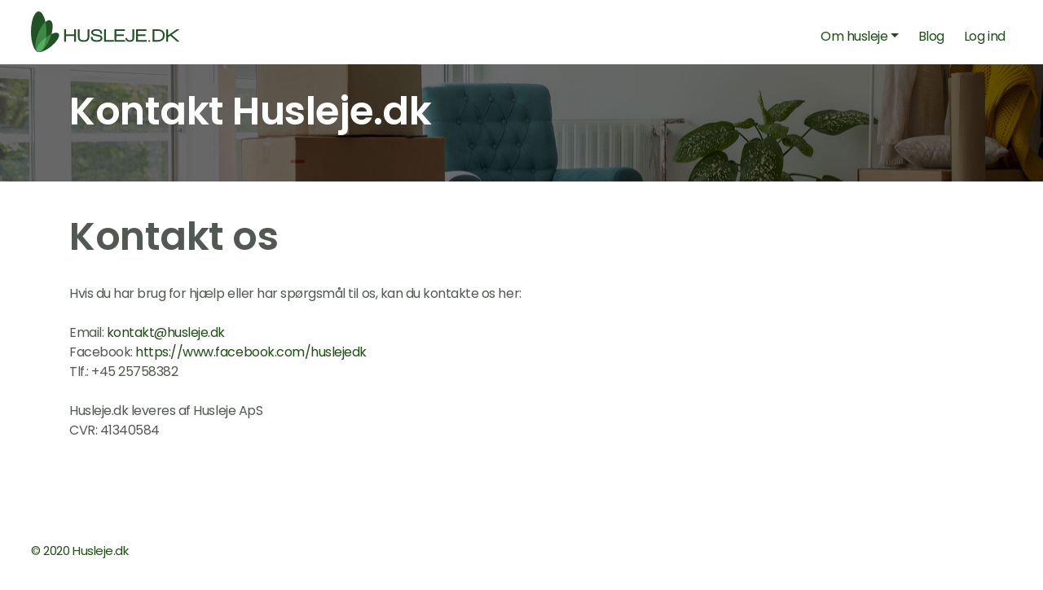

--- FILE ---
content_type: text/html; charset=utf-8
request_url: https://husleje.dk/kontakt
body_size: 3101
content:
<!DOCTYPE html>
<html>
<head>
<meta content='text/html; charset=UTF-8' http-equiv='Content-Type'>
<meta charset='utf-8'>
<meta content='width=device-width, initial-scale=1, shrink-to-fit=no' name='viewport'>
<title>Husleje.dk</title>
<meta content='' name='description'>
<meta content='' name='keywords'>
<link rel="apple-touch-icon" type="image/png" href="/assets/apple-icon-57x57-4da2a597e08a68fd39e5dba1785b367a533fd91f75763861db4439471ceac17a.png" sizes="57x57" />
<link rel="apple-touch-icon" type="image/png" href="/assets/apple-icon-60x60-845083c8e1a7f3d532b9d680538b0339dbb3433b477a3b084df787c7dcdcada8.png" sizes="60x60" />
<link rel="apple-touch-icon" type="image/png" href="/assets/apple-icon-72x72-0589dd474eb0b991386a69a3105b05ba9128c98a7bc6f72ccde3822288e358db.png" sizes="72x72" />
<link rel="apple-touch-icon" type="image/png" href="/assets/apple-icon-76x76-5d1ad66b7d1b73ec7fd7519cc1cb6ccae8187639f55f3654816a7ff8a2d41266.png" sizes="76x76" />
<link rel="apple-touch-icon" type="image/png" href="/assets/apple-icon-114x114-94f02f05a26c61dd9521bc7fe7021cb93719747197175eefd72ea79d4093a8ef.png" sizes="114x114" />
<link rel="apple-touch-icon" type="image/png" href="/assets/apple-icon-120x120-0c3256dd4aa1fe5a684b5aafec5a5d0ec23f73467d7f0d2d5ff21b7315884196.png" sizes="120x120" />
<link rel="apple-touch-icon" type="image/png" href="/assets/apple-icon-144x144-e4c26e3a9289675d6ccc1d69118be45e27c6ca4911b09cdec334b652509ab20a.png" sizes="144x144" />
<link rel="apple-touch-icon" type="image/png" href="/assets/apple-icon-152x152-917568d8afd05cf1e60b5e8ddb99ea12a795e578215aa0bcca63c248f18be7e5.png" sizes="152x152" />
<link rel="apple-touch-icon" type="image/png" href="/assets/apple-icon-180x180-4a7f0f7c33a1ae7cb8e3c3bacd3169401f2e7db09b85f2ace8d02a83a1db5f84.png" sizes="180x180" />
<link rel="icon" type="image/png" href="/assets/android-icon-36x36-bf5686d6136f51625b793d707ae0771359dec1327b887d86254c3c8d4d78c838.png" sizes="36x36" />
<link rel="icon" type="image/png" href="/assets/android-icon-48x48-7e46bbbcff3f31dec41f8243900057ffa606338386c2fbae7e4215760af87a1b.png" sizes="48x48" />
<link rel="icon" type="image/png" href="/assets/android-icon-72x72-0589dd474eb0b991386a69a3105b05ba9128c98a7bc6f72ccde3822288e358db.png" sizes="72x72" />
<link rel="icon" type="image/png" href="/assets/android-icon-96x96-0411324c9c5e960f912e86baa4c84d094599b56872d397267d3815ce5352e52b.png" sizes="96x96" />
<link rel="icon" type="image/png" href="/assets/android-icon-144x144-e4c26e3a9289675d6ccc1d69118be45e27c6ca4911b09cdec334b652509ab20a.png" sizes="144x144" />
<link rel="icon" type="image/png" href="/assets/android-icon-192x192-d547e4435739cece529d78eb4eac043435f234503b5c16084bb33ecbc5318e39.png" sizes="192x192" />
<link rel="icon" type="image/png" href="/assets/favicon-16x16-986486b807be823b7fc595bfd111e6b189477f5e7f9250352dd729c351fba9b1.png" sizes="192x192" />
<link rel="icon" type="image/png" href="/assets/favicon-32x32-0490dd44450359b1d8bfbace59065e50042f0bd4bf5d53785f399aa69aed4ea2.png" sizes="192x192" />
<link rel="icon" type="image/png" href="/assets/favicon-96x96-0411324c9c5e960f912e86baa4c84d094599b56872d397267d3815ce5352e52b.png" sizes="192x192" />
<link rel="icon" type="image/x-icon" href="/assets/favicon-247fe9a2b8fefdc4dde128f2cb0fb3efada90a671106552812d41f171f57406d.ico" />
<meta name="csrf-param" content="authenticity_token" />
<meta name="csrf-token" content="jASeFI-CzTKXzLXeIpCJQotFJ2-vwNZXuhAUXk5BUHsukXMrqym9goBrDPClN8M2B5hcGxaCL0yNILJpSxy1MA" />

<link rel="stylesheet" href="/packs/css/application-fb225587.css" media="all" data-turbolinks-track="reload" />
<script src="/packs/js/application-eedbcc0e8844f4923b9b.js" data-turbolinks-track="reload"></script>
<script src="/packs/js/payments-b7aa67baaef35354ffd7.js" data-turbolinks-track="reload"></script>
  <script data-ad-client="ca-pub-5853703883254505" async src="https://pagead2.googlesyndication.com/pagead/js/adsbygoogle.js"></script>
  <!-- Global site tag (gtag.js) - Google Analytics -->
  <script async src="https://www.googletagmanager.com/gtag/js?id=UA-168641757-1"></script>
  <script>
    window.dataLayer = window.dataLayer || [];
    function gtag(){dataLayer.push(arguments);}
    gtag('js', new Date());

    gtag('config', 'UA-168641757-1');
  </script>
  <!-- Facebook Pixel Code -->
  <script>
    !function(f,b,e,v,n,t,s)
    {if(f.fbq)return;n=f.fbq=function(){n.callMethod?
        n.callMethod.apply(n,arguments):n.queue.push(arguments)};
      if(!f._fbq)f._fbq=n;n.push=n;n.loaded=!0;n.version='2.0';
      n.queue=[];t=b.createElement(e);t.async=!0;
      t.src=v;s=b.getElementsByTagName(e)[0];
      s.parentNode.insertBefore(t,s)}(window, document,'script',
'https://connect.facebook.net/en_US/fbevents.js');
    fbq('init', '3949209185153328');
    fbq('track', 'PageView');
  </script>
  <noscript><img height="1" width="1" style="display:none"
                                      src="https://www.facebook.com/tr?id=3949209185153328&ev=PageView&noscript=1"
                                      /></noscript>
  <!-- End Facebook Pixel Code -->


<script src='https://js.stripe.com/v3'></script>
<meta content='n9qsmd5im212o14ab59g4vp9znndte' name='facebook-domain-verification'>
<meta content='pk_live_tS6nAIsFqnF70bVe00mXHYkF00UNEUG2Tn' name='stripe-key'>
</head>
<body>
<nav class='navbar navbar-expand-lg'>
<a class='navbar-brand' href='/'>
<img alt="Husleje.dk" src="/assets/logo-e1c831965afb8eb0537ae9cce86cf4c34ee758afbaada184f82ff8d94c82968a.svg" />
</a>
<button aria-controls='navbarSupportedContent' aria-expanded='false' aria-label='Toggle navigation' class='navbar-toggler' data-target='#navbarSupportedContent' data-toggle='collapse' type='button'>
<span class='navbar-toggler-icon'></span>
</button>
<div class='collapse navbar-collapse' id='navbarSupportedContent'>
<ul class='navbar-nav ml-auto'>
<li class='nav-item dropdown'>
<a class="nav-link dropdown-toggle" id="omHuslejeDropdown" role="button" data-toggle="dropdown" aria-haspopup="true" aria-expanded="false " href="#">Om husleje</a>
<div aria-labelledby='omHuslejeDropdown' class='dropdown-menu'>
<a class="nav-link" href="/kontakt">Kontakt</a>
<a class="nav-link" href="/betingelser">Betingelser</a>
<a class="nav-link" href="/persondatapolitik">Persondata</a>
<a class="nav-link" href="/statistik">Huslejestatistik</a>
<a class="nav-link" href="/huslejeregulering">Huslejeregulering</a>
<a class="nav-link" href="/huslejefastsaettelse">Huslejefastsættelse</a>
<a class="nav-link" href="https://husleje.dk/kob_statistik">Køb statistik</a>
<a class="nav-link" href="/husleje">Husleje</a>
<a class="nav-link" href="/presse">Presse</a>
</div>
</li>
<li class='nav-item'>
<a class="nav-link" href="/blog">Blog</a>
</li>
<li class='nav-item'>
<a class="nav-link" href="/users/sign_in">Log ind</a>
</li>
</ul>
</div>
</nav>

<main>
<div class='container-fluid page-header'>
<div class='container'>
<div class='row'>
<div class='col-12'>
<h1>Kontakt Husleje.dk</h1>
</div>
</div>
</div>
</div>
<div class='container-fluid page-content'>
<div class='container'>
<div class='row'>
<div class='col-12'>
<h1>Kontakt os</h1><div>Hvis du har brug for hjælp eller har spørgsmål til os, kan du kontakte os her: <br><br>Email: <a href="mailto:kontakt@husleje.dk">kontakt@husleje.dk </a><br>Facebook: <a href="https://www.facebook.com/huslejedk">https://www.facebook.com/huslejedk</a><br>Tlf.: +45 25758382 <br><br>Husleje.dk leveres af Husleje ApS <br>CVR: 41340584<br><br><br></div>
</div>
</div>
</div>
</div>

<footer class='page-footer'>
<p class='copy'>© 2020 Husleje.dk</p>
</footer>


</main>
<script type="text/javascript">
  _linkedin_partner_id = "2275108";
  window._linkedin_data_partner_ids = window._linkedin_data_partner_ids || [];
  window._linkedin_data_partner_ids.push(_linkedin_partner_id);
</script>
<script type="text/javascript">
  (function() {
    var s = document.getElementsByTagName("script")[0];
    var b = document.createElement("script");
    b.type = "text/javascript";
    b.async = true;
    b.src = "https://snap.licdn.com/li.lms-analytics/insight.min.js";
    s.parentNode.insertBefore(b, s);
  })();
</script>
<noscript>
  <img height="1" width="1" style="display:none;" alt="" src="https://px.ads.linkedin.com/collect/?pid=2275108&fmt=gif" />
</noscript>
<script async src="https://www.googletagmanager.com/gtag/js?id=G-NJDRDN1T12"></script>
<script>
  window.dataLayer = window.dataLayer || [];
  function gtag(){dataLayer.push(arguments);}
  gtag('js', new Date());

  gtag('config', 'G-NJDRDN1T12');
</script>

</body>
</html>


--- FILE ---
content_type: text/html; charset=utf-8
request_url: https://www.google.com/recaptcha/api2/aframe
body_size: 269
content:
<!DOCTYPE HTML><html><head><meta http-equiv="content-type" content="text/html; charset=UTF-8"></head><body><script nonce="VSkGpX3JgcdOCjvd_DZWiw">/** Anti-fraud and anti-abuse applications only. See google.com/recaptcha */ try{var clients={'sodar':'https://pagead2.googlesyndication.com/pagead/sodar?'};window.addEventListener("message",function(a){try{if(a.source===window.parent){var b=JSON.parse(a.data);var c=clients[b['id']];if(c){var d=document.createElement('img');d.src=c+b['params']+'&rc='+(localStorage.getItem("rc::a")?sessionStorage.getItem("rc::b"):"");window.document.body.appendChild(d);sessionStorage.setItem("rc::e",parseInt(sessionStorage.getItem("rc::e")||0)+1);localStorage.setItem("rc::h",'1769754276369');}}}catch(b){}});window.parent.postMessage("_grecaptcha_ready", "*");}catch(b){}</script></body></html>

--- FILE ---
content_type: application/javascript
request_url: https://husleje.dk/packs/js/payments-b7aa67baaef35354ffd7.js
body_size: 956
content:
!function(e){var t={};function n(r){if(t[r])return t[r].exports;var a=t[r]={i:r,l:!1,exports:{}};return e[r].call(a.exports,a,a.exports,n),a.l=!0,a.exports}n.m=e,n.c=t,n.d=function(e,t,r){n.o(e,t)||Object.defineProperty(e,t,{enumerable:!0,get:r})},n.r=function(e){"undefined"!==typeof Symbol&&Symbol.toStringTag&&Object.defineProperty(e,Symbol.toStringTag,{value:"Module"}),Object.defineProperty(e,"__esModule",{value:!0})},n.t=function(e,t){if(1&t&&(e=n(e)),8&t)return e;if(4&t&&"object"===typeof e&&e&&e.__esModule)return e;var r=Object.create(null);if(n.r(r),Object.defineProperty(r,"default",{enumerable:!0,value:e}),2&t&&"string"!=typeof e)for(var a in e)n.d(r,a,function(t){return e[t]}.bind(null,a));return r},n.n=function(e){var t=e&&e.__esModule?function(){return e.default}:function(){return e};return n.d(t,"a",t),t},n.o=function(e,t){return Object.prototype.hasOwnProperty.call(e,t)},n.p="/packs/",n(n.s=254)}({254:function(e,t){function n(e){e.querySelector(".btn").removeAttribute("disabled")}function r(e,t,n){var r=document.createElement("input");r.setAttribute("type","hidden"),r.setAttribute("name",t),r.setAttribute("value",n),e.appendChild(r)}document.addEventListener("turbolinks:load",(function(e){null!==document.querySelector("#card-element")&&function(){var e=document.querySelector("meta[name='stripe-key']").getAttribute("content"),t=Stripe(e,{locale:"da"}),a=t.elements().create("card");a.mount("#card-element");var o=document.getElementById("card-errors");a.addEventListener("change",(function(e){e.error?o.textContent=e.error.message:o.textContent=""}));var u=document.querySelector(".payment-form"),d=u.dataset.paymentIntent,i=u.dataset.setupIntent;d&&"requires_action"==u.dataset.status&&t.confirmCardPayment(d,{setup_future_usage:u.dataset.futureUsage}).then((function(e){e.error?(o.textContent=e.error.message,u.querySelector("#card-details").classList.remove("d-none"),n(u)):u.submit()}));u.addEventListener("submit",(function(e){e.preventDefault();var m=u.querySelector("#name_on_card").value,c={payment_method_data:{card:a,billing_details:{name:m}}};d?t.confirmCardPayment(d,{payment_method:c.payment_method_data,setup_future_usage:u.dataset.futureUsage,save_payment_method:!0}).then((function(e){e.error?(o.textContent=e.error.message,u.querySelector("#card-details").classList.remove("d-none"),n(u)):u.submit()})):i?t.confirmCardSetup(i,{payment_method:c.payment_method_data}).then((function(e){e.error?(o.textContent=e.error.message,n(u)):(r(u,"payment_method_id",e.setupIntent.payment_method),u.submit())})):(c.payment_method_data.type="card",t.createPaymentMethod(c.payment_method_data).then((function(e){e.error?(o.textContent=e.error.message,n(u)):(r(u,"payment_method_id",e.paymentMethod.id),u.submit())})))}))}()}))}});
//# sourceMappingURL=payments-b7aa67baaef35354ffd7.js.map

--- FILE ---
content_type: image/svg+xml
request_url: https://husleje.dk/packs/media/images/menu-trigger-d17fdbd7.svg
body_size: 88
content:
<svg version="1.1" id="Warstwa_1" xmlns="http://www.w3.org/2000/svg" x="0" y="0" viewBox="0 0 30 26" xml:space="preserve"><style>.st0{fill-rule:evenodd;clip-rule:evenodd;fill:#1a5010}</style><path class="st0" d="M0 0h30v4H0zM11 11h19v4H11z"/><path class="st0" d="M5 22h25v4H5z"/></svg>

--- FILE ---
content_type: image/svg+xml
request_url: https://husleje.dk/assets/logo-e1c831965afb8eb0537ae9cce86cf4c34ee758afbaada184f82ff8d94c82968a.svg
body_size: 969
content:
<svg xmlns="http://www.w3.org/2000/svg" viewBox="0 0 1370 377.4"><defs><style>.cls-1{isolation:isolate;}.cls-2,.cls-3{fill:#215125;}.cls-2{mix-blend-mode:screen;}</style></defs><title>logo</title><g class="cls-1"><g id="Warstwa_2" data-name="Warstwa 2"><g id="Warstwa_1-2" data-name="Warstwa 1"><ellipse class="cls-2" cx="71.12" cy="188.7" rx="71.12" ry="188.7"/><ellipse class="cls-2" cx="120.09" cy="228.97" rx="157.11" ry="59.21" transform="translate(-136.94 257.02) rotate(-68.55)"/><ellipse class="cls-2" cx="155.16" cy="287.71" rx="128.53" ry="48.44" transform="translate(-147.22 163.55) rotate(-39.34)"/><path class="cls-3" d="M398.4,281.14V228.59H322v52.55H305.72V165.84H322v47.95H398.4V165.84h16.33v115.3Z"/><path class="cls-3" d="M523.4,272q-12.92,10.38-38.77,10.37-53.07,0-53.06-45.58V165.84h16.32v70.91q0,15.66,8.76,23.22t28,7.57q19,0,28.06-7.66,8.67-7.14,8.67-22.62V165.84h16.33v71.25Q537.69,260.57,523.4,272Z"/><path class="cls-3" d="M607.42,282.33q-23.14,0-37.76-7.82-18.7-10.2-18.71-32v-7.49h16.5v7q0,25.5,40.14,25.51,14.61,0,23.81-4.08,10.88-4.6,10.88-13.78,0-6.63-3.4-9.69t-12.08-5.45q-5.1-1.35-24-5.1-22.27-4.42-30.44-8.33-17.52-8.34-17.52-25.17,0-31.29,49.32-31.3,51.36,0,52.05,42h-16q-1.2-18-10.55-22.79-8.33-4.41-25.51-4.42-33,0-33,16.5,0,7.81,7.82,11.73,6.47,3.06,22.62,5.78,31.64,5.28,42.52,11.4Q658.61,233,658.61,250q0,17.18-18.2,25.68Q626.63,282.33,607.42,282.33Z"/><path class="cls-3" d="M674.08,281.14V165.84h16.33V266.35H763.2v14.79Z"/><path class="cls-3" d="M770.17,281.14V165.84h95.41v14.79H786.33v33.16h70.23v14.8H786.33v37.76h80.1v14.79Z"/><path class="cls-3" d="M910.82,282.33q-37.76,0-41.67-35.2h16.5q1.19,11.4,6.63,15.9t17.86,4.51q14.45,0,19.72-4.77t5.28-17.34V165.84h16.32v80.44q0,17.68-10.54,26.87T910.82,282.33Z"/><path class="cls-3" d="M969.15,281.14V165.84h95.41v14.79H985.31v33.16h70.23v14.8H985.31v37.76h80.1v14.79Z"/><path class="cls-3" d="M1089.73,281.48q-8.18,0-8.17-4.93v-4.93q0-4.94,8.17-4.93t8.16,4.93v4.93Q1097.89,281.48,1089.73,281.48Z"/><path class="cls-3" d="M1213.2,266.69q-17.87,14.44-48.47,14.45H1121V165.84h50.17q30.11,0,45.92,15.64,15.3,15.14,15.31,42.18Q1232.42,251.38,1213.2,266.69Zm-7.83-74.83q-11.22-11.24-34.35-11.23h-33.67v85.72h27.89q24.48,0,37.67-10.8t13.18-31.89Q1216.09,202.57,1205.37,191.86Z"/><path class="cls-3" d="M1346.7,281.14l-63.1-55.78L1263.2,240v41.15h-16.33V165.84h16.33v55.61L1343,165.84h26.87l-73,50.51L1370,281.14Z"/></g></g></g></svg>